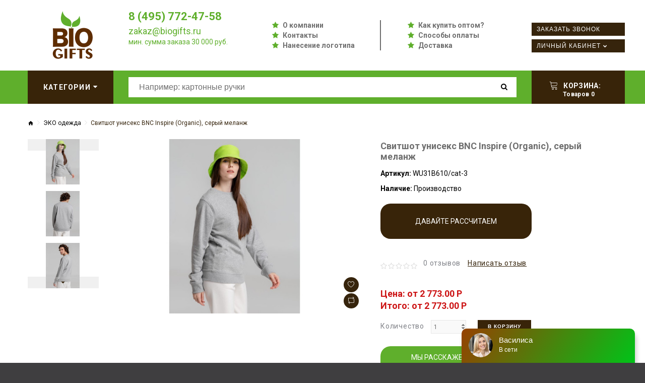

--- FILE ---
content_type: text/html; charset=utf-8
request_url: https://biogifts.ru/tovar_1350
body_size: 10047
content:
<!DOCTYPE html>
<!--[if IE]><![endif]-->
<!--[if IE 8 ]><html dir="ltr" lang="ru" class="ie8"><![endif]-->
<!--[if IE 9 ]><html dir="ltr" lang="ru" class="ie9"><![endif]-->
<!--[if (gt IE 9)|!(IE)]><!-->

<html dir="ltr" lang="ru" class="">
<!--<![endif]-->
<head>
	<meta charset="UTF-8" />
	<meta name="viewport" content="width=device-width, initial-scale=1, user-scalable=no">
	<meta http-equiv="X-UA-Compatible" content="IE=edge">
	<title>Свитшот унисекс BNC Inspire (Organic), серый меланж | интернет-магазин БиоГифтс</title>
	<base href="https://biogifts.ru/" />

			<meta name="description" content="Свитшот унисекс BNC Organic, серый меланж" />
	
	
	
			<link href="https://biogifts.ru/tovar_1350" rel="canonical" />
			<link href="https://biogifts.ru/image/catalog/logo.jpg" rel="icon" />
		
	
		
	
	

	<link href="catalog/view/javascript/bootstrap/css/bootstrap.min.css" rel="stylesheet" media="screen" />
	<link href="catalog/view/theme/zemez814/stylesheet/stylesheet.css?v=1" rel="stylesheet">
	
	<script src="https://ajax.googleapis.com/ajax/libs/jquery/2.1.1/jquery.min.js"></script>
	<script src="catalog/view/javascript/bootstrap/js/bootstrap.min.js" type="text/javascript"></script>

			<script defer src="catalog/view/javascript/jquery/datetimepicker/moment/moment.min.js" type="text/javascript" ></script>
			<script defer src="catalog/view/javascript/jquery/datetimepicker/moment/moment-with-locales.min.js" type="text/javascript" ></script>
			<script defer src="catalog/view/javascript/jquery/datetimepicker/bootstrap-datetimepicker.min.js" type="text/javascript" ></script>
			<script defer src="catalog/view/javascript/jquery/swiper/js/swiper.jquery.js" type="text/javascript" ></script>
			<script defer src="catalog/view/theme/zemez814/js/zemez_megamenu/superfish.min.js" type="text/javascript" ></script>
			<script defer src="catalog/view/theme/zemez814/js/zemez_megamenu/jquery.rd-navbar.min.js" type="text/javascript" ></script>
		
	
	    
    <script type="text/javascript" src="//api.venyoo.ru/wnew.js?wc=venyoo/default/science&widget_id=5938187428560896"></script>


<!-- Yandex.Metrika counter -->
<script type="text/javascript" >
(function(m,e,t,r,i,k,a){m[i]=m[i]||function(){(m[i].a=m[i].a||[]).push(arguments)};
m[i].l=1*new Date();k=e.createElement(t),a=e.getElementsByTagName(t)[0],k.async=1,k.src=r,a.parentNode.insertBefore(k,a)})
(window, document, "script", "https://mc.yandex.ru/metrika/tag.js", "ym");

ym(14841637, "init", {
clickmap:true,
trackLinks:true,
accurateTrackBounce:true,
webvisor:true,
ecommerce:"dataLayer"
});
</script>
<noscript><div><img src="https://mc.yandex.ru/watch/14841637" style="position:absolute; left:-9999px;" alt="" /></div></noscript>
<!-- /Yandex.Metrika counter -->

</head>
<body>
	<p id="gl_path" class="hidden">zemez814</p>
	<div id="page">
		
		<header>			
							
	<div  class="homebuilder clearfix header-top">
																							<div class="zemez-container " >
				<div class="zemez-inner container ">
				 
				<div class="row row-level-1 ">
					<div class="row-inner clearfix">
													<div class="col-lg-12 col-md-12 col-sm-12 col-xs-12 ">
								<div class="col-inner ">
																														<div id="html-module0" class="html-module Links top-links">
	 
		<div class="box-heading"><h3>Links</h3></div>
		
	<div class="content"><ul class="top-1 list-unstyled">
  <li><a href="/o-kompanii-biogifts">О компании</a></li>
  <li><a href="/kontakty">Контакты</a></li>
  <li><a href="/nanesenie-logotipa">Нанесение логотипа</a></li>

  
</ul>
<ul class="top-2 list-unstyled">
  <li><a href="/kak-kupit">Как купить оптом?</a></li>
  <li><a href="/sposobi-oplati">Способы оплаты</a></li>
  <li><a href="/dostavka">Доставка</a></li>
</ul>
</div>
</div>

																																								<span class="header-settings tel-r">
	<span><i class="linearicons-headphones"></i><a class="show-recall" href="javascript:void(0);">8 (495) 772-47-58</a></span>
</span>
																																								<div class="logo">
	 
	<a href="/">
		<img src="https://biogifts.ru/image/cache/catalog/logo-biogifts-small-173x100.png" title="BioGifts" alt="BioGifts" class="img-responsive">
	</a>
	
	 
</div>

<div class="social-call">
	<div class="soc-2">			
			<a href="https://wa.me/79257724758" target="_blank"><img src="/image/wa.png" alt=""></a>
			<a href="https://www.instagram.com/sufabrika/" target="_blank"><img src="/image/ig.png" alt=""></a>
			<a href="https://vk.com/suvenirnayafabrika" target="_blank"><img src="/image/vk.png" alt=""></a>
			<a href="https://www.facebook.com/suvenirnayafabrika" target="_blank"><img src="/image/fb.png" alt=""></a>
	</div>
</div>

<div class="recall-me">
	<a class="button-2" href="tel:84957724758">Позвонить</a>
</div>
																																								<div id="html-module1" class="html-module Зонтовик slogan">
	 
		<div class="box-heading"><h3>Зонтовик</h3></div>
		
	<div class="content"><p style="line-height:28px;color:#0896e6;"><span style="font-size: 22px;font-weight:700;"><a href="tel:84957724758">8 (495) 772-47-58</a></span><br><span style="font-size: 18px;"><a href="mailto:zakaz@biogifts.ru">zakaz@biogifts.ru</a></span><br><span style="font-size: 14px;top:-8px;position:relative;">мин. сумма заказа 30 000 руб.</span></p></div>
</div>

																																								<div class="module-social">
	<div class="social-block">	
		<span class="box-heading">Следите за нами<span>:</span></span>				
		 
			<ul class="social-list list-unstyled">
				 
				<li class="pull-left"><a class="fa fa-vk" href="https://vk.com/suvenirnayafabrika"  title="Vkontakte"></a></li>
				 
				<li class="pull-left"><a class="fa fa-facebook" href="https://www.facebook.com/suvenirnayafabrika"  title="Facebook"></a></li>
				 
				<li class="pull-left"><a class="fa fa-instagram" href="https://www.instagram.com/sufabrika/"  title="Instagram"></a></li>
				 
			</ul>
			<p>																																							
												
												
												</p>
		 		
	</div>
</div>
																																								<nav class="nav but-1 toggle-wrap">
	<a href='javascript:void(0)' class="show-order toggle"><span>Заказать звонок</span></a>	
</nav>

<nav class="nav but-3 toggle-wrap">
	<a href='/index.php?route=product/compare' class="toggle2"><span>Сравнение товаров</span></a>	
</nav>

<nav id="top-links" class="nav but-2 toggle-wrap">
	
	<a href='#' class="linearicons-user toggle"><span>Личный кабинет</span></a>
	<ul class="toggle_cont toggle_cont__right">
		 
		<li style="height:auto !important;"><a style="height:auto !important;" href="https://biogifts.ru/index.php?route=account/login">Авторизация</a></li>
		<li style="height:auto !important;"><a style="height:auto !important;" href="https://biogifts.ru/index.php?route=account/register">Регистрация</a></li>
		<li style="height:auto !important;"><a style="height:auto !important;" href="https://biogifts.ru/index.php?route=account/wishlist">Закладки</a></li>
		<li style="height:auto !important;"><a style="height:auto !important;" href="https://biogifts.ru/index.php?route=checkout/cart">Корзина</a></li>
		<li style="height:auto !important;"><a style="height:auto !important;" href="https://biogifts.ru/index.php?route=checkout/checkout">Оформление заказа</a></li>
		 
	</ul>	
</nav>
																																				</div>
							</div>
											</div>
				</div>
								</div>
			</div>
					</div>


										<div class="stuck-menu"> 					
					<div class="navigation">
						<div class="container">
							
	<div  class="homebuilder clearfix stuck-menu">
																							<div class="zemez-container " >
				<div class="zemez-inner ">
				 
				<div class="row row-level-1 ">
					<div class="row-inner clearfix">
													<div class="col-lg-2 col-md-2 col-sm-3 col-xs-12 ">
								<div class="col-inner ">
																														<div class="megamenu toggle-wrap">
	<button type="button" class="toggle" data-letters="Категории"><span data-text="Категории">Категории</span><i class="fa fa-sort-desc"></i></button>
	<ul class="sf-menu toggle_cont toggle_cont__left 1111">
					<li >
									<a title="ЭКО ручки" href="https://biogifts.ru/ruchki-eco"><span><img src="https://biogifts.ru/image/cache/catalog/biogifts/ruchky-eco-logo-100x100.png">ЭКО ручки  <br>785</span></a>
													

							</li>
					<li >
									<a title="ЭКО сувениры" href="https://biogifts.ru/vse-eco-podarki"><span><img src="https://biogifts.ru/image/cache/catalog/biogifts/recycle3-100x100.jpg">ЭКО сувениры  <br>4526</span></a>
													

							</li>
					<li >
									<a title="Карандаши" href="https://biogifts.ru/karandashi"><span><img src="https://biogifts.ru/image/cache/catalog/biogifts/karandashi-eco-logo-100x100.png">Карандаши  <br>104</span></a>
													

							</li>
					<li >
									<a title="ЭКО ежедневники и блокноты" href="https://biogifts.ru/ejednevniki-i-bloknoti-eco"><span><img src="https://biogifts.ru/image/cache/catalog/biogifts/ejednevniki-i-bloknoti-eco-logo.png-100x100.png">ЭКО ежедневники и блокноты  <br>307</span></a>
													

							</li>
					<li >
									<a title="Настольные наборы" href="https://biogifts.ru/nastolnie-eco-nabori"><span><img src="https://biogifts.ru/image/cache/catalog/biogifts/nastolnie-nabori-eco-logo-100x100.png">Настольные наборы  <br>1131</span></a>
													

							</li>
					<li >
									<a title="ЭКО товары для дома" href="https://biogifts.ru/eco-nabori-dlia-doma"><span><img src="https://biogifts.ru/image/cache/catalog/biogifts/suveniry-dlia-doma-eco-100x100.png">ЭКО товары для дома  <br>132</span></a>
													

							</li>
					<li >
									<a title="ЭКО Гаджеты" href="https://biogifts.ru/eco-gadjeti"><span><img src="https://biogifts.ru/image/cache/catalog/biogifts/gadjety-eco-logo-100x100.png">ЭКО Гаджеты  <br>166</span></a>
													

							</li>
					<li >
									<a title="ЭКО сумки и сумки из джута" href="https://biogifts.ru/eco-sumki-djut"><span><img src="https://biogifts.ru/image/cache/catalog/biogifts/sumki-pakety-eco-logo-100x100.png">ЭКО сумки и сумки из джута  <br>693</span></a>
													

							</li>
					<li >
									<a title="Готовые ЭКО наборы" href="https://biogifts.ru/eco-nabori"><span><img src="https://biogifts.ru/image/cache/catalog/biogifts/Econabori-100x100.jpg">Готовые ЭКО наборы  <br>166</span></a>
													

							</li>
					<li >
									<a title="ЭКО зонты" href="https://biogifts.ru/eco-zonti"><span><img src="https://biogifts.ru/image/cache/catalog/biogifts/zonty-eco-logo-100x100.png">ЭКО зонты  <br>11</span></a>
													

							</li>
					<li >
									<a title="Бутылки" href="https://biogifts.ru/butilki-eco"><span><img src="https://biogifts.ru/image/cache/catalog/biogifts/butilki-eco-logo-100x100.png">Бутылки  <br>114</span></a>
													

							</li>
					<li >
									<a title="ЭКО посуда" href="https://biogifts.ru/eco-posuda"><span><img src="https://biogifts.ru/image/cache/catalog/biogifts/posuda-eco-100x100.png">ЭКО посуда  <br>447</span></a>
													

							</li>
					<li >
									<a title="Многоразовые стаканы" href="https://biogifts.ru/mnogorazovie-stakani-eco"><span><img src="https://biogifts.ru/image/cache/catalog/biogifts/stakani-eco-logo-100x100.png">Многоразовые стаканы  <br>189</span></a>
													

							</li>
					<li >
									<a title="ЭКО одежда" href="https://biogifts.ru/eco-odejda"><span><img src="https://biogifts.ru/image/cache/catalog/biogifts/odejda-eco-logo-100x100.png">ЭКО одежда  <br>450</span></a>
													

							</li>
					<li >
									<a title="ЭКО упаковка" href="https://biogifts.ru/eco-upakovka"><span><img src="https://biogifts.ru/image/cache/catalog/biogifts/upakovka-eco-logo-100x100.png">ЭКО упаковка  <br>102</span></a>
													

							</li>
			</ul>
</div>
<script>
	/*;(function ($) {
		$(window).load(function () {
			var o = $('.sf-menu');
			o.superfish();
			o.find('li a').each(function () {
				if ($(location).attr('href').indexOf($(this).attr('href')) >= 0){
					$(this).addClass('active');
					return;
				}
			})
			if (o.parents('aside').length){
				var width = $('.container').outerWidth() - $('aside').outerWidth();
				o.find('.sf-mega').each(function () {
					$(this).width(width);
				})
			}
		});
	})(jQuery);*/
	
	;(function ($) {
		$(document).ready(function(){
			$('.sf-menu.toggle_cont').css('width', $('.container').eq(0).width() + 'px');
		});
		
		$(window).resize(function(){
			$('.sf-menu.toggle_cont').css('width', $('.container').eq(0).width() + 'px');
		});
		
	})(jQuery);
	
</script>

																																				</div>
							</div>
													<div class="col-lg-8 col-md-8 col-sm-6 col-xs-12 ">
								<div class="col-inner ">
																														<div id="search" class="search pull-right">
	<input type="text" name="search" value="" placeholder="Например: картонные ручки"/>
	<button type="button" class="button-search"><span class="fa fa-search"></span></button>
</div>
																																				</div>
							</div>
													<div class="col-lg-2 col-md-2 col-sm-3 col-xs-12 ">
								<div class="col-inner ">
																														<div class="box-cart">
	<div id="cart" class="cart toggle-wrap">
		<button type="button" data-loading-text="Загрузка..." class="toggle">
			<i class="linearicons-cart"></i> 
			<strong>Корзина: </strong><br>
			<span id="cart-total" class="cart-total" style="padding-left:10px;">Товаров 0</span>
			 
			<span id="cart-total2" class="cart-total2" style="padding-left:10px;">Товаров 0</span>
			 
		</button>
		<ul class="toggle_cont__right toggle_cont">
			<li>
				<h3>Корзина: </h3>
			</li>
			 
			<li>
				<p class="text-left">Ваша корзина пуста!</p>
			</li>
			 
		</ul>
	</div>
</div>
																																				</div>
							</div>
											</div>
				</div>
								</div>
			</div>
					</div>


						</div>
					</div>
				</div>
						
		</header>
		 
<div class="product-product container">
	<ul class="breadcrumb">
		 
		<li><a href="https://biogifts.ru/"><i class="fa fa-home"></i></a></li>
		 
		<li><a href="https://biogifts.ru/eco-odejda">ЭКО одежда</a></li>
		 
		<li><a href="https://biogifts.ru/tovar_1350">Свитшот унисекс BNC Inspire (Organic), серый меланж</a></li>
		 
	</ul>
	
	<div class="row">
		 
		 
		 
		 
		<div id="content" class="col-sm-12">
			 
			<div class="row">
				 
				 
				 
				<div class="col-sm-6 col-lg-7 product_page-left">
					<div class="product-gallery">
						 
						<div class="row">
							<div class="col-lg-9 pull-right hidden-xs hidden-sm hidden-md text-center">
								<img width="800" height="800" id="productZoom" src="https://biogifts.ru/image/cache/data/new_sufab/1525593-600x400.jpg" data-zoom-image="https://biogifts.ru/image/cache/data/new_sufab/1525593-800x800.jpg"/>
								<div class="cart-button">
									<button type="button" class="btn-icon" data-toggle="tooltip" title="В закладки" onclick="wishlist.add('1350');"><i class="linearicons-heart"></i></button>
									<button type="button" class="btn-icon" data-toggle="tooltip" title="В сравнение" onclick="compare.add('1350');"><i class="linearicons-repeat"></i></button>
								</div>
							</div>
							<div class="col-lg-3 hidden-xs hidden-sm hidden-md image-thumb">
								<ul id="productGallery" class="image-additional" data-slide-width="140">
									 
									<li>
										<a href="#" data-image="https://biogifts.ru/image/cache/data/new_sufab/1525593-600x400.jpg" data-zoom-image="https://biogifts.ru/image/cache/data/new_sufab/1525593-800x800.jpg">
											<img width="140" height="90" src="https://biogifts.ru/image/cache/data/new_sufab/1525593-140x90.jpg" alt="Свитшот унисекс BNC Inspire (Organic), серый меланж" />
										</a>
									</li>
									 
									<li>
										<a href="#" data-image="https://biogifts.ru/image/cache/data/new_sufab/1525590-600x400.jpg" data-zoom-image="https://biogifts.ru/image/cache/data/new_sufab/1525590-800x800.jpg">
											<img width="140" height="90" src="https://biogifts.ru/image/cache/data/new_sufab/1525590-140x90.jpg" alt="Свитшот унисекс BNC Inspire (Organic), серый меланж" />
										</a>
									</li>
									 
									<li>
										<a href="#" data-image="https://biogifts.ru/image/cache/data/new_sufab/1525589-600x400.jpg" data-zoom-image="https://biogifts.ru/image/cache/data/new_sufab/1525589-800x800.jpg">
											<img width="140" height="90" src="https://biogifts.ru/image/cache/data/new_sufab/1525589-140x90.jpg" alt="Свитшот унисекс BNC Inspire (Organic), серый меланж" />
										</a>
									</li>
									 
									<li>
										<a href="#" data-image="https://biogifts.ru/image/cache/data/new_sufab/1525588-600x400.jpg" data-zoom-image="https://biogifts.ru/image/cache/data/new_sufab/1525588-800x800.jpg">
											<img width="140" height="90" src="https://biogifts.ru/image/cache/data/new_sufab/1525588-140x90.jpg" alt="Свитшот унисекс BNC Inspire (Organic), серый меланж" />
										</a>
									</li>
									 
									<li>
										<a href="#" data-image="https://biogifts.ru/image/cache/data/new_sufab/1488763-600x400.jpg" data-zoom-image="https://biogifts.ru/image/cache/data/new_sufab/1488763-800x800.jpg">
											<img width="140" height="90" src="https://biogifts.ru/image/cache/data/new_sufab/1488763-140x90.jpg" alt="Свитшот унисекс BNC Inspire (Organic), серый меланж" />
										</a>
									</li>
									 
									<li>
										<a href="#" data-image="https://biogifts.ru/image/cache/data/new_sufab/1525594-600x400.jpg" data-zoom-image="https://biogifts.ru/image/cache/data/new_sufab/1525594-800x800.jpg">
											<img width="140" height="90" src="https://biogifts.ru/image/cache/data/new_sufab/1525594-140x90.jpg" alt="Свитшот унисекс BNC Inspire (Organic), серый меланж" />
										</a>
									</li>
									 
									<li>
										<a href="#" data-image="https://biogifts.ru/image/cache/data/new_sufab/1525585-600x400.jpg" data-zoom-image="https://biogifts.ru/image/cache/data/new_sufab/1525585-800x800.jpg">
											<img width="140" height="90" src="https://biogifts.ru/image/cache/data/new_sufab/1525585-140x90.jpg" alt="Свитшот унисекс BNC Inspire (Organic), серый меланж" />
										</a>
									</li>
									 
									<li>
										<a href="#" data-image="https://biogifts.ru/image/cache/data/new_sufab/1525587-600x400.jpg" data-zoom-image="https://biogifts.ru/image/cache/data/new_sufab/1525587-800x800.jpg">
											<img width="140" height="90" src="https://biogifts.ru/image/cache/data/new_sufab/1525587-140x90.jpg" alt="Свитшот унисекс BNC Inspire (Organic), серый меланж" />
										</a>
									</li>
									 
									<li>
										<a href="#" data-image="https://biogifts.ru/image/cache/data/new_sufab/1557253-600x400.jpg" data-zoom-image="https://biogifts.ru/image/cache/data/new_sufab/1557253-800x800.jpg">
											<img width="140" height="90" src="https://biogifts.ru/image/cache/data/new_sufab/1557253-140x90.jpg" alt="Свитшот унисекс BNC Inspire (Organic), серый меланж" />
										</a>
									</li>
									 
									<li>
										<a href="#" data-image="https://biogifts.ru/image/cache/data/new_sufab/1525595-600x400.jpg" data-zoom-image="https://biogifts.ru/image/cache/data/new_sufab/1525595-800x800.jpg">
											<img width="140" height="90" src="https://biogifts.ru/image/cache/data/new_sufab/1525595-140x90.jpg" alt="Свитшот унисекс BNC Inspire (Organic), серый меланж" />
										</a>
									</li>
									 
									<li>
										<a href="#" data-image="https://biogifts.ru/image/cache/data/new_sufab/1094952-600x400.jpg" data-zoom-image="https://biogifts.ru/image/cache/data/new_sufab/1094952-800x800.jpg">
											<img width="140" height="90" src="https://biogifts.ru/image/cache/data/new_sufab/1094952-140x90.jpg" alt="Свитшот унисекс BNC Inspire (Organic), серый меланж" />
										</a>
									</li>
									 
									<li>
										<a href="#" data-image="https://biogifts.ru/image/cache/data/new_sufab/1525592-600x400.jpg" data-zoom-image="https://biogifts.ru/image/cache/data/new_sufab/1525592-800x800.jpg">
											<img width="140" height="90" src="https://biogifts.ru/image/cache/data/new_sufab/1525592-140x90.jpg" alt="Свитшот унисекс BNC Inspire (Organic), серый меланж" />
										</a>
									</li>
									 
									<li>
										<a href="#" data-image="https://biogifts.ru/image/cache/data/new_sufab/1525596-600x400.jpg" data-zoom-image="https://biogifts.ru/image/cache/data/new_sufab/1525596-800x800.jpg">
											<img width="140" height="90" src="https://biogifts.ru/image/cache/data/new_sufab/1525596-140x90.jpg" alt="Свитшот унисекс BNC Inspire (Organic), серый меланж" />
										</a>
									</li>
									 
									<li>
										<a href="#" data-image="https://biogifts.ru/image/cache/data/new_sufab/1525591-600x400.jpg" data-zoom-image="https://biogifts.ru/image/cache/data/new_sufab/1525591-800x800.jpg">
											<img width="140" height="90" src="https://biogifts.ru/image/cache/data/new_sufab/1525591-140x90.jpg" alt="Свитшот унисекс BNC Inspire (Organic), серый меланж" />
										</a>
									</li>
									 
									<li>
										<a href="#" data-image="https://biogifts.ru/image/cache/data/new_sufab/1525586-600x400.jpg" data-zoom-image="https://biogifts.ru/image/cache/data/new_sufab/1525586-800x800.jpg">
											<img width="140" height="90" src="https://biogifts.ru/image/cache/data/new_sufab/1525586-140x90.jpg" alt="Свитшот унисекс BNC Inspire (Organic), серый меланж" />
										</a>
									</li>
									 
									<li>
										<a href="#" data-image="https://biogifts.ru/image/cache/data/new_sufab/1525593-600x400.jpg" data-zoom-image="https://biogifts.ru/image/cache/data/new_sufab/1525593-800x800.jpg">
											<img width="140" height="90" src="https://biogifts.ru/image/cache/data/new_sufab/1525593-140x90.jpg" alt="Свитшот унисекс BNC Inspire (Organic), серый меланж" />
										</a>
									</li>
									 
								</ul>
							</div>
							<div class="col-xs-12 hidden-lg image-thumb">
								<ul id="productFullGallery" class="image-additional" data-slide-width="140">
									 
									<li>
										<a href="https://biogifts.ru/image/cache/data/new_sufab/1525593-600x400.jpg">
											<img width="600" height="400" src="https://biogifts.ru/image/cache/data/new_sufab/1525593-600x400.jpg" alt="Свитшот унисекс BNC Inspire (Organic), серый меланж" />
										</a>
									</li>
									 
									<li>
										<a href="https://biogifts.ru/image/cache/data/new_sufab/1525590-600x400.jpg">
											<img width="600" height="400" src="https://biogifts.ru/image/cache/data/new_sufab/1525590-600x400.jpg" alt="Свитшот унисекс BNC Inspire (Organic), серый меланж" />
										</a>
									</li>
									 
									<li>
										<a href="https://biogifts.ru/image/cache/data/new_sufab/1525589-600x400.jpg">
											<img width="600" height="400" src="https://biogifts.ru/image/cache/data/new_sufab/1525589-600x400.jpg" alt="Свитшот унисекс BNC Inspire (Organic), серый меланж" />
										</a>
									</li>
									 
									<li>
										<a href="https://biogifts.ru/image/cache/data/new_sufab/1525588-600x400.jpg">
											<img width="600" height="400" src="https://biogifts.ru/image/cache/data/new_sufab/1525588-600x400.jpg" alt="Свитшот унисекс BNC Inspire (Organic), серый меланж" />
										</a>
									</li>
									 
									<li>
										<a href="https://biogifts.ru/image/cache/data/new_sufab/1488763-600x400.jpg">
											<img width="600" height="400" src="https://biogifts.ru/image/cache/data/new_sufab/1488763-600x400.jpg" alt="Свитшот унисекс BNC Inspire (Organic), серый меланж" />
										</a>
									</li>
									 
									<li>
										<a href="https://biogifts.ru/image/cache/data/new_sufab/1525594-600x400.jpg">
											<img width="600" height="400" src="https://biogifts.ru/image/cache/data/new_sufab/1525594-600x400.jpg" alt="Свитшот унисекс BNC Inspire (Organic), серый меланж" />
										</a>
									</li>
									 
									<li>
										<a href="https://biogifts.ru/image/cache/data/new_sufab/1525585-600x400.jpg">
											<img width="600" height="400" src="https://biogifts.ru/image/cache/data/new_sufab/1525585-600x400.jpg" alt="Свитшот унисекс BNC Inspire (Organic), серый меланж" />
										</a>
									</li>
									 
									<li>
										<a href="https://biogifts.ru/image/cache/data/new_sufab/1525587-600x400.jpg">
											<img width="600" height="400" src="https://biogifts.ru/image/cache/data/new_sufab/1525587-600x400.jpg" alt="Свитшот унисекс BNC Inspire (Organic), серый меланж" />
										</a>
									</li>
									 
									<li>
										<a href="https://biogifts.ru/image/cache/data/new_sufab/1557253-600x400.jpg">
											<img width="600" height="400" src="https://biogifts.ru/image/cache/data/new_sufab/1557253-600x400.jpg" alt="Свитшот унисекс BNC Inspire (Organic), серый меланж" />
										</a>
									</li>
									 
									<li>
										<a href="https://biogifts.ru/image/cache/data/new_sufab/1525595-600x400.jpg">
											<img width="600" height="400" src="https://biogifts.ru/image/cache/data/new_sufab/1525595-600x400.jpg" alt="Свитшот унисекс BNC Inspire (Organic), серый меланж" />
										</a>
									</li>
									 
									<li>
										<a href="https://biogifts.ru/image/cache/data/new_sufab/1094952-600x400.jpg">
											<img width="600" height="400" src="https://biogifts.ru/image/cache/data/new_sufab/1094952-600x400.jpg" alt="Свитшот унисекс BNC Inspire (Organic), серый меланж" />
										</a>
									</li>
									 
									<li>
										<a href="https://biogifts.ru/image/cache/data/new_sufab/1525592-600x400.jpg">
											<img width="600" height="400" src="https://biogifts.ru/image/cache/data/new_sufab/1525592-600x400.jpg" alt="Свитшот унисекс BNC Inspire (Organic), серый меланж" />
										</a>
									</li>
									 
									<li>
										<a href="https://biogifts.ru/image/cache/data/new_sufab/1525596-600x400.jpg">
											<img width="600" height="400" src="https://biogifts.ru/image/cache/data/new_sufab/1525596-600x400.jpg" alt="Свитшот унисекс BNC Inspire (Organic), серый меланж" />
										</a>
									</li>
									 
									<li>
										<a href="https://biogifts.ru/image/cache/data/new_sufab/1525591-600x400.jpg">
											<img width="600" height="400" src="https://biogifts.ru/image/cache/data/new_sufab/1525591-600x400.jpg" alt="Свитшот унисекс BNC Inspire (Organic), серый меланж" />
										</a>
									</li>
									 
									<li>
										<a href="https://biogifts.ru/image/cache/data/new_sufab/1525586-600x400.jpg">
											<img width="600" height="400" src="https://biogifts.ru/image/cache/data/new_sufab/1525586-600x400.jpg" alt="Свитшот унисекс BNC Inspire (Organic), серый меланж" />
										</a>
									</li>
									 
									<li>
										<a href="https://biogifts.ru/image/cache/data/new_sufab/1525593-600x400.jpg">
											<img width="600" height="400" src="https://biogifts.ru/image/cache/data/new_sufab/1525593-600x400.jpg" alt="Свитшот унисекс BNC Inspire (Organic), серый меланж" />
										</a>
									</li>
									 
								</ul>
							</div>
						</div>
						 
					</div>
				</div>
				 
				 
				 
				<div class="col-sm-6 col-lg-5 product_page-right">
					<div class="general_info product-info">
						<h1 class="product-title">Свитшот унисекс BNC Inspire (Organic), серый меланж</h1>
						<!-- Prodyuct rating status -->
						<ul class="list-unstyled product-section">						
							
							<li>
								<strong>Артикул:</strong>
								<span>WU31B610/cat-3</span>
							</li>
							 
							<li>
								<strong>Наличие:</strong>
								<span>Производство</span>
							</li>
							<div class="grenb2">
								<a href="javascript:void(0);" class="show-calc">Давайте рассчитаем производство!</span></a>
							</div>							
						</ul>
						<div class="rating-section product-rating-status">
							 
							<div class="rating">
																										<span class="fa fa-stack"><i class="fa fa-star-o fa-stack-1x"></i></span>
																																			<span class="fa fa-stack"><i class="fa fa-star-o fa-stack-1x"></i></span>
																																			<span class="fa fa-stack"><i class="fa fa-star-o fa-stack-1x"></i></span>
																																			<span class="fa fa-stack"><i class="fa fa-star-o fa-stack-1x"></i></span>
																																			<span class="fa fa-stack"><i class="fa fa-star-o fa-stack-1x"></i></span>
																									<span class="review-link review-link-show">
									<a href="#">0 отзывов</a>
								</span>
								<span class="review-link review-link-write">
									<a href="#">Написать отзыв</a>
								</span>
							</div>
							 
						</div>												
					</div>
					<div id="product">
						 
						<!-- product reccurings -->
												
						 
						<div id="price-block" data-price="2 773.00 P " class="price-section" style="margin-top:30px;">							
							 
							<span class="price-new">Цена: от 2 773.00 P</span>
							 
							<span class="price-new"></span>
														<br><span class="price-new" id="itogo">Итого: от 2 773.00 P</span>
							<div class="reward-block">
								 
								 
							</div>
							
						</div>						
												
						<!-- Add to cart form -->
						<div class="form-group form-horizontal">
							<div class="form-group">
								<div class="col-sm-12">
									<div class="quantity">
										<label class="control-label" for="input-quantity">Количество</label>
										<a class="counter counter-minus fa fa-caret-down" href='#'></a>
										<input type="text" name="quantity" value="1" size="2" id="input-quantity" class="form-control"/>
										<input type="hidden" name="product_id" value="1350"/>
										<a class="counter counter-plus fa fa-caret-up" href='#'></a>
									</div>
									
									<button style="margin-left:20px;height:27px;padding:0 20px;vertical-align:top;" type="button" id="button-cart" data-loading-text="Загрузка..." class="btn-primary">В корзину</button>
								</div>
							</div>
						</div>						
						
						<div class="grenb">
								<a href="javascript:void(0);" class="show-recall">МЫ РАССКАЖЕМ БОЛЬШЕ! <br><span style="font-size:18px;">+7 (929) 628-75-90</span></a>
						</div>
						
												
						<div class="hidden-lg cart-button">
							<button class="product-btn" type="button" onclick="wishlist.add('1350');"><i class="linearicons-heart"></i><span>В закладки</span></button>
							<button class="product-btn" type="button" onclick="compare.add('1350');"><i class="linearicons-repeat"></i><span>В сравнение</span></button>
						</div>
						
						<!--
												-->
						
						 
					</div>
				</div>
			</div>
			<div class="product_tabs">
				<ul class="nav nav-tabs">
					<li class="active">
						<a href="#tab-description" data-toggle="tab">
							Описание 
						</a>
					</li>
					 
					 
					<li>
						<a href="#tab-review" data-toggle="tab">
							Отзывы
						</a>
					</li>
					 
					 
				</ul>
				<div class="tab-content">
					<div class="tab-pane active" id="tab-description">
						Свитшоты линейки Organic изготовлены из органического хлопка и переработанного полиэстера (для изготовления каждого свитшота переработано 5 пластиковых бутылок объемом 1,5 л).<br>Базовый свитшот унисекс с прямой посадкой. <br><ul class="list"><li>Манжеты, ворот и низ изделия отделаны резинкой</li><li>Внутренняя сторона без начеса</li></ul><br>В поставке могут встречаться изделия с разным вариантом ярлыков.<br><div id="tablemer"><img width="90" src="//files.giftsoffer.ru/images/tablemer/sweatshirt_no_sleeve.svg"/><table border="1" cellpadding="5" cellspacing="0"><tr align="center"><td>Таблица размеров, см</td><td>XS<br></td><td>S<br></td><td>M<br></td><td>L<br></td><td>XL<br></td><td>XXL<br></td><td>3XL<br></td></tr><tr align="center"><td>A</td><td>49</td><td>52</td><td>55,5</td><td>59</td><td>62,5</td><td>66</td><td>70</td></tr><tr align="center"><td>B</td><td>68</td><td>70</td><td>72</td><td>74</td><td>76</td><td>78</td><td>79</td></tr></table><p>Допускаются отклонения в 5% от указанных параметров по размеру и цвету.</p></div> 
					</div>
					 
					 
					<div class="tab-pane product-reviews" id="tab-review">
						<form class="form-horizontal" id="form-review">
							
							
							<div id="review"></div>
							<div class="review-form-title">
								<span class="btn-primary" id="reviews_form_title">Написать отзыв</span>
							</div>
							<div class="product-review-form" id="reviews_form">
								 
								<div class="form-group required">
									<div class="col-sm-12">
										<label class="control-label" for="input-name">Ваше имя:</label>
										<input type="text" name="name" value="" id="input-name" class="form-control" />
									</div>
								</div>
								<div class="form-group required">
									<div class="col-sm-12">
										<label class="control-label" for="input-review">Ваш отзыв:</label>
										<textarea name="text" rows="5" id="input-review" class="form-control"></textarea>
										<div class="help-block"><span style="color: #FF0000;">Примечание:</span> HTML разметка не поддерживается! Используйте обычный текст.</div>
									</div>
								</div>
								<div class="form-group required">
									<div class="col-sm-12">
										<label class="control-label">Оценка:</label>
										&nbsp;&nbsp;&nbsp; Плохо&nbsp;
										<input type="radio" name="rating" value="1" />
										&nbsp;
										<input type="radio" name="rating" value="2" />
										&nbsp;
										<input type="radio" name="rating" value="3" />
										&nbsp;
										<input type="radio" name="rating" value="4" />
										&nbsp;
										<input type="radio" name="rating" value="5" />
										&nbsp;Хорошо 
									</div>
								</div>
								 
								<div class="buttons clearfix">
									<div class="pull-right">
										<button type="button" id="button-review" data-loading-text="Загрузка..." class="btn btn-primary">
											Продолжить 
										</button>
									</div>
								</div>
								 
							</div>
						</form>
					</div>
					 
									</div>
			</div>
		
			
			<div style="margin-top:30px;"><div style="margin-bottom:10px;">Поделиться одним кликом:</div>
				<script src="//yastatic.net/es5-shims/0.0.2/es5-shims.min.js"></script>
<script src="//yastatic.net/share2/share.js"></script>
<div class="ya-share2" data-services="vkontakte,facebook,odnoklassniki,moimir,twitter,viber,whatsapp,skype,telegram"></div>
			</div>
		
		
			<!-- related Products -->
			<div class="related-block">
				 
			</div>
			 
		</div>
		 
	</div>
</div>
<script>
	(function ($) {
		$(document).ready(function () {
			$('.review-link a').click(function (e) {
				e.preventDefault();
				$('.product_tabs a[href="#tab-review"').tab('show');

			});
			$('.review-link-show').click(function () {
				$('html, body').animate({
					'scrollTop': $('.product_tabs').offset().top - ($('#stuck').outerHeight() + 50)
				}, 1000);
			});
			$('.review-link-write').click(function () {
				$('html, body').animate({
					'scrollTop': $('#reviews_form_title').offset().top - ($('#stuck').outerHeight() + 50)
				}, 1000);
				$('#reviews_form_title').addClass('close-tab').parents('#tab-review').find('#reviews_form').slideDown();
			});
			$('.product_tabs li:first-child a').tab('show');

			$('#reviews_form_title').addClass('close-tab');
			$('#reviews_form_title').on("click", function () {
				if ($(this).hasClass('close-tab')) {
					$(this).removeClass('close').parents('#tab-review').find('#reviews_form').slideToggle();
				}
				else {
					$(this).addClass('close-tab').parents('#tab-review').find('#reviews_form').slideToggle();
				}
			});
		});
	})(jQuery);
</script>
<script type="text/javascript">
	document.getElementById('input-quantity').onkeypress = function (e) {
		e = e || event;
		if (e.ctrlKey || e.altKey || e.metaKey) return;
		var chr = getChar(e);
		if (chr == null) return;
		if (chr < '0' || chr > '9') {
			return false;
		}
	}
	function getChar(event) {
		if (event.which == null) {
			if (event.keyCode < 32) return null;
			return String.fromCharCode(event.keyCode)
		}
		if (event.which != 0 && event.charCode != 0) {
			if (event.which < 32) return null;
			return String.fromCharCode(event.which)
		}
		return null;
	}
</script>
<script type="text/javascript">
	$('select[name=\'recurring_id\'], input[name="quantity"]').change(function(){
		$.ajax({
			url: 'index.php?route=product/product/getRecurringDescription',
			type: 'post',
			data: $('input[name=\'product_id\'], input[name=\'quantity\'], select[name=\'recurring_id\']'),
			dataType: 'json',
			beforeSend: function() {
				$('#recurring-description').html('');
			},
			success: function(json) {
				$('.alert-dismissible, .text-danger').remove();

				if (json['success']) {
					$('#recurring-description').html(json['success']);
				}
			}
		});
	});
</script>
<script type="text/javascript">
	$('#button-cart').on('click', function() {
		$.ajax({
			url: 'index.php?route=checkout/cart/add',
			type: 'post',
			data: $('#product input[type=\'text\'], #product input[type=\'hidden\'], #product input[type=\'radio\']:checked, #product input[type=\'checkbox\']:checked, #product select, #product textarea'),
			dataType: 'json',
			beforeSend: function() {
				$('#button-cart').button('loading');
			},
			complete: function() {
				$('#button-cart').button('reset');
			},
			success: function(json) {
				$('.alert-dismissible, .text-danger').remove();
				$('.form-group').removeClass('has-error');

				if (json['error']) {
					if (json['error']['option']) {
						for (i in json['error']['option']) {
							var element = $('#input-option' + i.replace('_', '-'));

							if (element.parent().hasClass('input-group')) {
								element.parent().after('<div class="text-danger">' + json['error']['option'][i] + '</div>');
							} else {
								element.after('<div class="text-danger">' + json['error']['option'][i] + '</div>');
							}
						}
					}

					if (json['error']['recurring']) {
						$('select[name=\'recurring_id\']').after('<div class="text-danger">' + json['error']['recurring'] + '</div>');
					}

					$('.text-danger').parent().addClass('has-error');
				}

				if (json['success']) {
					$('.breadcrumb').after('<div class="alert alert-success alert-dismissible">' + json['success'] + '<button type="button" class="close" data-dismiss="alert">&times;</button></div>');

					$('#cart > button > .cart-total2').html(json['total']);

					$('#cart > ul').load('index.php?route=common/cart/info ul li');
				}
			},
			error: function(xhr, ajaxOptions, thrownError) {
				alert(thrownError + "\r\n" + xhr.statusText + "\r\n" + xhr.responseText);
			}
		});
	});
</script>
<script type="text/javascript">
	$(document).ready(function(){
		$('.date').datetimepicker({
			language: 'ru',
			pickTime: false
		});
	
		$('.datetime').datetimepicker({
			language: 'ru',
			pickDate: true,
			pickTime: true
		});
	
		$('.time').datetimepicker({
			language: 'ru',
			pickDate: false
		});
	});
</script>
<script type="text/javascript">
	$('#review').delegate('.pagination a', 'click', function(e) {
		e.preventDefault();

		$('#review').fadeOut('slow');

		$('#review').load(this.href);

		$('#review').fadeIn('slow');
	});

	$('#review').load('index.php?route=product/product/review&product_id=1350');

	$('#button-review').on('click', function() {
		$.ajax({
			url: 'index.php?route=product/product/write&product_id=1350',
			type: 'post',
			dataType: 'json',
			data: $("#form-review").serialize(),
			beforeSend: function() {
				$('#button-review').button('loading');
			},
			complete: function() {
				$('#button-review').button('reset');
			},
			success: function(json) {
				$('.alert-dismissible').remove();

				if (json['error']) {
					$('#review').after('<div class="alert alert-danger alert-dismissible"><i class="fa fa-exclamation-circle"></i> ' + json['error'] + '</div>');
				}

				if (json['success']) {
					$('#review').after('<div class="alert alert-success alert-dismissible"><i class="fa fa-check-circle"></i> ' + json['success'] + '</div>');

					$('input[name=\'name\']').val('');
					$('textarea[name=\'text\']').val('');
					$('input[name=\'rating\']:checked').prop('checked', false);
				}
			}
		});
	});
</script>
<footer>
	<div class="container">		
					<div class="footer_modules">
	<div  class="homebuilder clearfix ">
																							<div class="zemez-container " >
				<div class="zemez-inner ">
				 
				<div class="row row-level-1 ">
					<div class="row-inner clearfix">
													<div class="col-lg-4 col-md-4 col-sm-4 col-xs-12 ">
								<div class="col-inner ">
																														
																																								<div class="info-block">
	<h3 class="box-heading">Адрес</h3>
	<div class="box-content footer_box" itemscope="" itemtype="http://schema.org/Organization">
	<meta itemprop="name" content="Biogifts">
		<address>
			<p><a class="footer-link" href="//www.google.com/maps/?q=55.7968,37.6553" target="_blank">
			<span itemprop="address" itemscope="" itemtype="http://schema.org/PostalAddress">
			Россия, <span itemprop="addressLocality">Москва</span>, <span itemprop="streetAddress">Старопетровский проезд, 7Ас3</span></span>
			</a><br>
				<a class="footer-link" href="callto:8495772-47-58"><span itemprop="telephone">8 (495) 772-47-58</span></a><br>
				<a href="mailto:zakaz@biogifts.ru "><span itemprop="email">zakaz@biogifts.ru</span></a></p>
		</address>
		<p>Пн-Пт  10:00-18:00</p>

	</div>
</div>
																																				</div>
							</div>
													<div class="col-lg-4 col-md-4 col-sm-4 col-xs-12 ">
								<div class="col-inner ">
																														
																																				</div>
							</div>
													<div class="col-lg-4 col-md-4 col-sm-4 col-xs-12 ">
								<div class="col-inner block-links">
																														<div class="info-block">
	<h3 class="box-heading">Информация</h3>
	<ul class="box-content list-unstyled">
		 
			 
				<li><a href="https://biogifts.ru/o-kompanii-biogifts">O нас</a></li>
			 
				<li><a href="https://biogifts.ru/dostavka">Доставка</a></li>
			 
				<li><a href="https://biogifts.ru/tekhtrebovaniya">Тех требования к макетам</a></li>
			 
				<li><a href="https://biogifts.ru/privacy">Политика конфиденциальности</a></li>
							<li><a href="/kontakty">Контакты</a></li>
		<li><a href="https://biogifts.ru/index.php?route=account/return/add">Возврат</a></li>
					</ul>		
</div>

																																								<div class="info-block">
		<ul class="box-content list-unstyled">
				<li><a href="https://biogifts.ru/index.php?route=affiliate/login">Партнеры</a></li>
		<li><a href="https://biogifts.ru/index.php?route=information/sitemap">Карта сайта</a></li>
	</ul>
</div>
																																								<div class="module-social">
	<div class="social-block">	
		<span class="box-heading">Следите за нами<span>:</span></span>				
		 
			<ul class="social-list list-unstyled">
				 
				<li class="pull-left"><a class="fa fa-vk" href="https://vk.com/suvenirnayafabrika"  title="Vkontakte"></a></li>
				 
				<li class="pull-left"><a class="fa fa-facebook" href="https://www.facebook.com/suvenirnayafabrika"  title="Facebook"></a></li>
				 
				<li class="pull-left"><a class="fa fa-instagram" href="https://www.instagram.com/sufabrika/"  title="Instagram"></a></li>
				 
			</ul>
			<p>																																							
												
												
												</p>
		 		
	</div>
</div>
																																				</div>
							</div>
											</div>
				</div>
								</div>
			</div>
					</div>

</div>
											
	</div>
	<!-- [[%FOOTER_LINK]] -->
	
	<div class="green">
		<div class="container">
		  <ul class="payment-systems">
			<li><img src="/image/payment/alfabank.png"></li>
			<li><img src="/image/payment/elecsnet.png"></li>
			<li><img src="/image/payment/Intellectmoney.png"></li>
			<li><img src="/image/payment/maestro.png"></li>
			<li><img src="/image/payment/mail-money.png"></li>
			<li><img src="/image/payment/mastercard.png"></li>
			<li><img src="/image/payment/paypal.png"></li>
			<li><img src="/image/payment/qiwi.png"></li>
			<li><img src="/image/payment/rbk-money.png"></li>
			<li><img src="/image/payment/robokassa2.png"></li>
			<li><img src="/image/payment/robokassa.png"></li>
			<li><img src="/image/payment/sberbank.png"></li>
			<li><img src="/image/payment/unistream.png"></li>
			<li><img src="/image/payment/visa.png"></li>
		  </ul>
		</div>
	</div>
	
</footer>
<div class="ajax-overlay"></div>
<div class="ajax-quickview-overlay">
	<span class="ajax-quickview-overlay__preloader"></span>
</div>

<link href="//fonts.googleapis.com/css?family=Roboto:400,400i,700&amp;subset=cyrillic" rel="stylesheet">
<link href="//fonts.googleapis.com/css?family=Playfair+Display:400,900&amp;subset=cyrillic" rel="stylesheet">

<link href="catalog/view/javascript/font-awesome/css/font-awesome.min.css" rel="stylesheet" type="text/css" />
<link href="catalog/view/theme/zemez814/stylesheet/material-design.css" rel="stylesheet">

<link href="catalog/view/theme/zemez814/stylesheet/photoswipe.css" rel="stylesheet">
<link href="catalog/view/theme/zemez814/stylesheet/linearicons.css" rel="stylesheet">
<link href="catalog/view/theme/zemez814/js/fancybox/jquery.fancybox.css" rel="stylesheet">


	<link href="catalog/view/javascript/jquery/datetimepicker/bootstrap-datetimepicker.min.css" type="text/css" rel="stylesheet" media="screen" />
	<link href="catalog/view/theme/zemez814/stylesheet/homebuilder.css" type="text/css" rel="stylesheet" media="screen" />

	<script  src="catalog/view/theme/zemez814/js/jquery.elevatezoom.js" type="text/javascript"></script>

<script  src="catalog/view/theme/zemez814/js/device.min.js" type="text/javascript"></script>
<script  src="catalog/view/theme/zemez814/js/livesearch.min.js" type="text/javascript"></script>
<script  src="catalog/view/theme/zemez814/js/common.js" type="text/javascript"></script>
<script src="catalog/view/theme/zemez814/js/script.js" type="text/javascript"></script>

</div>


 
</body>
</html>

--- FILE ---
content_type: text/javascript; charset=utf-8
request_url: https://api.venyoo.ru/widget-new.js?wc=venyoo/default/science&widget_id=5938187428560896&rf=https%3A%2F%2Fbiogifts.ru%2Ftovar_1350&loadwidget=true&default_widget=5938187428560896&isMobile=0&unique=1&84b8ad237c0f30242449527d438e73bdb35fa7b5
body_size: 13123
content:
(function (lc) {
    lc.serverEnv = {
        params: {"always_minimized": null, "bottom": 0, "build-task": null, "cache_version": "3d494a3c1c2ec736ced7ec64c8620e4eb660a8ab", "call": null, "client_ip": "18.191.235.85", "cold_field_json": {"active": 1, "photo": "//venyoo.ru/img/faces/4_11.png", "mainText": "\u0423 \u043d\u0430\u0441 \u0431\u043e\u043b\u0435\u0435 10 \u0441\u0430\u0439\u0442\u043e\u0432! \n\u0421 \u0440\u0430\u0434\u043e\u0441\u0442\u044c\u044e \u043f\u043e\u043c\u043e\u0433\u0443 \u0441 \u043f\u043e\u0438\u0441\u043a\u043e\u043c! \n\u0442\u0435\u043b. 8 (495) 772-47-58 (\u0410\u043d\u0430\u0441\u0442\u0430\u0441\u0438\u044f)", "title": "\u041d\u0435 \u043d\u0430\u0448\u043b\u0438 \u0442\u043e, \u0447\u0442\u043e \u0438\u0441\u043a\u0430\u043b\u0438?", "buttons": {"yes": {"text": "\u0434\u0430"}, "no": {"text": "\u043f\u043e\u0442\u043e\u043c"}}}, "config": null, "consultant_jobTitle": "\u0412 \u0441\u0435\u0442\u0438", "consultant_name": "\u0412\u0430\u0441\u0438\u043b\u0438\u0441\u0430", "consultant_photo": "//venyoo.ru/img/faces/4_11.png", "contactform_text": "\u041f\u0435\u0440\u0435\u0437\u0432\u043e\u043d\u044e \u0432 \u0442\u0435\u0447\u0435\u043d\u0438\u0435 20 \u043c\u0438\u043d\u0443\u0442. \u0411\u0443\u0434\u0443 \u0431\u043b\u0430\u0433\u043e\u0434\u0430\u0440\u043d\u0430, \u0435\u0441\u043b\u0438 \u043d\u0430\u043f\u0438\u0448\u0438\u0442\u0435 \u043a\u0430\u043a \u0412\u0430\u0441 \u0437\u043e\u0432\u0443\u0442!)", "copyright_status": 1, "custom_color": "#6a513d", "custom_photo": null, "custom_position": "right", "debug_mode": null, "default_widget_id": "5938187428560896", "delaytype": {"timeout": 20}, "display": "full", "entertextlimit": 4, "flipconfig_json": {"texts": {"subtitle": "\u041f\u043e\u0437\u0432\u043e\u043d\u044e \u0412\u0430\u043c \u0432 \u0443\u0434\u043e\u0431\u043d\u043e\u0435 \u0432\u0440\u0435\u043c\u044f!", "buttontext": "\u0416\u0434\u0443 \u0437\u0432\u043e\u043d\u043a\u0430", "textbeforeform": "\u0412\u044b\u0431\u0435\u0440\u0438\u0442\u0435 \u0432\u0440\u0435\u043c\u044f \u0438 \u043e\u0441\u0442\u0430\u0432\u044c\u0442\u0435 \u043d\u043e\u043c\u0435\u0440 \u0442\u0435\u043b\u0435\u0444\u043e\u043d\u0430, \u0438 \u044f \u0432\u0430\u043c \u043f\u0435\u0440\u0435\u0437\u0432\u043e\u043d\u044e!", "title": "\u0412\u0430\u0441\u0438\u043b\u0438\u0441\u0430 (\u0432 \u0441\u0435\u0442\u0438)"}}, "flipisactive": 1, "form": "default", "form-step": null, "form-template": null, "form_acceptsms": 0, "form_field_json": {"fields": {"phone": {"visible": true, "placeholder": "* \u0422\u0435\u043b\u0435\u0444\u043e\u043d"}, "first_last_name": {"visible": true, "required": false, "placeholder": "\u0418\u043c\u044f"}, "region": {"visible": false, "required": false, "placeholder": "\u0413\u043e\u0440\u043e\u0434"}, "email": {"visible": false, "placeholder": "* E-mail"}}, "fields_text": {"email_text": "\u041c\u043d\u0435 \u0431\u0443\u0434\u0435\u0442 \u043f\u0440\u043e\u0449\u0435 \u043e\u0442\u0432\u0435\u0442\u0438\u0442\u044c \u0432\u0430\u043c \u043f\u043e e-mail.", "phone_email_text": "\u041a\u0430\u043a \u044f \u043c\u043e\u0433\u0443 \u0441 \u0432\u0430\u043c\u0438 \u0441\u0432\u044f\u0437\u0430\u0442\u044c\u0441\u044f, \u0447\u0442\u043e\u0431\u044b \u043e\u0442\u0432\u0435\u0442\u0438\u0442\u044c?", "phone_text": "\u041c\u043e\u0433\u0443 \u043b\u0438 \u044f \u0412\u0430\u043c \u043f\u043e\u0437\u0432\u043e\u043d\u0438\u0442\u044c?"}}, "form_page": "https://biogifts.ru/tovar_1350", "form_phone": "null", "form_subtittle": "\u0447\u0442\u043e\u0431\u044b \u043c\u044b \u043c\u043e\u0433\u043b\u0438 \u043f\u0435\u0440\u0435\u0437\u0432\u043e\u043d\u0438\u0442\u044c \u0438 \u043f\u043e\u043c\u043e\u0447\u044c \u0432\u0430\u043c \u0440\u0435\u0448\u0438\u0442\u044c \u043f\u0440\u043e\u0431\u043b\u0435\u043c\u0443!", "form_title": "\u041e\u0441\u0442\u0430\u0432\u044c\u0442\u0435, \u043f\u043e\u0436\u0430\u043b\u0443\u0439\u0441\u0442\u0430, \u043d\u043e\u043c\u0435\u0440 \u0442\u0435\u043b\u0435\u0444\u043e\u043d\u0430,", "ga_id": null, "global_settings": {"status_bar_link": "", "status_bar_text": "", "tooltipConfig": ""}, "greeting_text": "{\"t1\":{\"msgText\":\"\u0414\u043e\u0431\u0440\u044b\u0439 \u0434\u0435\u043d\u044c! \u041c\u044b \u043f\u0440\u043e\u0438\u0437\u0432\u043e\u0434\u0438\u043c \u0438 \u043f\u043e\u0441\u0442\u0430\u0432\u043b\u044f\u0435\u043c eco-\u043f\u043e\u0434\u0430\u0440\u043a\u0438 \u0438 \u0441\u0443\u0432\u0435\u043d\u0438\u0440\u044b \u0438 \u044f\u0432\u043b\u044f\u0435\u043c\u0441\u044f \u043a\u0440\u0443\u043f\u043d\u0435\u0439\u0448\u0438\u043c \u0438\u0433\u0440\u043e\u043a\u043e\u043c \u043d\u0430 \u0440\u044b\u043d\u043a\u0435 \u043f\u043e \u044d\u043a\u043e \u0442\u0435\u043c\u0430\u0442\u0438\u043a\u0435!\",\"writing\":7,\"waiting\":5},\"t2\":{\"msgText\":\"\u041d\u0430\u043f\u0438\u0448\u0438\u0442\u0435, \u0447\u0442\u043e \u0432\u0430\u0441 \u0438\u043d\u0442\u0435\u0440\u0435\u0441\u0443\u0435\u0442, \u043f\u043e\u043c\u043e\u0433\u0443 \u043d\u0430\u0439\u0442\u0438!\",\"writing\":7,\"waiting\":9}}", "hide-regions": null, "host": "api.venyoo.ru", "language": "ru_RU", "lead_to_email": "ON", "load_new_mobile_widget": 0, "load_old_mobile_widget": "", "localhost": "https://api.venyoo.ru", "margin": 20, "metrics_id": null, "mobile-form": "mobile-rob", "mobile-template": "mobilenew", "mobile_layout": "mobile01", "mobile_layout_settings_json": "{\"thxPageText\": \"\\u0413\\u043e\\u0442\\u043e\\u0432\\u0438\\u043c \\u043f\\u0440\\u0435\\u0434\\u043b\\u043e\\u0436\\u0435\\u043d\\u0438\\u0435 \\u0438 \\u0441\\u0440\\u0430\\u0437\\u0443 \\u0437\\u0432\\u043e\\u043d\\u0438\\u043c \\u0412\\u0430\\u043c!\", \"phone\": \"\", \"shortText\": \"\\u041d\\u0430\\u043f\\u0438\\u0448\\u0438\\u0442\\u0435 \\u043c\\u043d\\u0435 \\u0438\\u043b\\u0438 \\u0437\\u0430\\u043a\\u0430\\u0436\\u0438\\u0442\\u0435 \\u0437\\u0432\\u043e\\u043d\\u043e\\u043a.\", \"cbSlideShortText\": \"\\u041d\\u0430\\u043f\\u0438\\u0448\\u0438\\u0442\\u0435 \\u0442\\u0435\\u043b\\u0435\\u0444\\u043e\\u043d, \\u043d\\u0430\\u0431\\u0435\\u0440\\u0443 \\u0432 \\u0442\\u0435\\u0447\\u0435\\u043d\\u0438\\u0435 15 \\u043c\\u0438\\u043d\\u0443\\u0442!\", \"form_fields\": {\"phone\": {\"visible\": true, \"required\": true}, \"region\": {\"visible\": false, \"required\": false}, \"email\": {\"visible\": false, \"required\": false}, \"name\": {\"visible\": false, \"required\": false}}, \"slideThreeShortText\": \"\\u041a\\u0430\\u043a \\u043c\\u043d\\u0435 \\u0441 \\u0412\\u0430\\u043c\\u0438 \\u0441\\u0432\\u044f\\u0437\\u0430\\u0442\\u044c\\u0441\\u044f?\", \"imageHead\": \"//venyoo.ru/img/faces-mob/1.png\", \"slideTwoPlaceHolder\": \"\\u041f\\u0440\\u0438\\u043c\\u0435\\u0440 \\u0432\\u043e\\u043f\\u0440\\u043e\\u0441\\u0430: \\u0414\\u043e\\u0431\\u0440\\u044b\\u0439 \\u0434\\u0435\\u043d\\u044c! \\u043c\\u043d\\u0435 \\u043d\\u0443\\u0436\\u043d\\u044b \\u043a\\u0430\\u0440\\u0442\\u043e\\u043d\\u043d\\u044b\\u0435 \\u0440\\u0443\\u0447\\u043a\\u0438 \\u0434\\u043e 30 \\u0440\\u0443\\u0431., \\u043f\\u043e\\u043c\\u043e\\u0433\\u0438\\u0442\\u0435 \\u043f\\u043e\\u0434\\u043e\\u0431\\u0440\\u0430\\u0442\\u044c.\", \"callback_form\": {\"phone\": {\"visible\": true, \"required\": true}, \"region\": {\"visible\": false, \"required\": false}, \"name\": {\"visible\": false, \"required\": false}}, \"slideTwoHeading\": \"\\u041d\\u0430\\u043f\\u0438\\u0448\\u0438\\u0442\\u0435 \\u0438 \\u044f \\u0432\\u0430\\u043c \\u043f\\u043e\\u043c\\u043e\\u0433\\u0443!\", \"callOn\": 1, \"timeout\": 15, \"questionBrnColor\": \"#4E9FFF\", \"headingText\": \"\\u041f\\u043e\\u043c\\u043e\\u0433\\u0443 \\u043d\\u0430\\u0439\\u0442\\u0438 \\u0447\\u0442\\u043e \\u043d\\u0443\\u0436\\u043d\\u043e!\", \"cbSlideHeading\": \"\\u0425\\u043e\\u0442\\u0438\\u0442\\u0435 \\u044f \\u0432\\u0430\\u043c \\u043f\\u043e\\u0437\\u0432\\u043e\\u043d\\u044e?\", \"thxPageHeading\": \"\\u041e\\u0442\\u043b\\u0438\\u0447\\u043d\\u043e\", \"slideThreeHeading\": \"\\u0421\\u043f\\u0430\\u0441\\u0438\\u0431\\u043e. \\u0413\\u043e\\u0442\\u043e\\u0432\\u043b\\u044e \\u043e\\u0442\\u0432\\u0435\\u0442!\", \"imageSlideOne\": \"//venyoo.ru/img/faces-mob/1.1.png\"}", "mobile_settings_json": {"thank_you_message": "\u0421\u043f\u0430\u0441\u0438\u0431\u043e, \u0447\u0442\u043e \u043e\u0431\u0440\u0430\u0442\u0438\u043b\u0438\u0441\u044c \u043a \u043d\u0430\u043c. \u0421\u043a\u043e\u0440\u043e \u044f \u0441 \u0432\u0430\u043c\u0438 \u0441\u0432\u044f\u0436\u0443\u0441\u044c!", "page_title": "\u041d\u0430\u043f\u0438\u0448\u0438\u0442\u0435, \u0447\u0442\u043e \u0432\u0430\u0441 \u0438\u043d\u0442\u0435\u0440\u0435\u0441\u0443\u0435\u0442. \u042f \u043e\u0442\u0432\u0435\u0447\u0443 \u0443\u0434\u043e\u0431\u043d\u044b\u043c \u0434\u043b\u044f \u0432\u0430\u0441 \u0441\u043f\u043e\u0441\u043e\u0431\u043e\u043c: \u043f\u043e \u0442\u0435\u043b\u0435\u0444\u043e\u043d\u0443 \u0438\u043b\u0438 \u043d\u0430 e-mail.", "manager_name": "\u041c\u0435\u043d\u0435\u0434\u0436\u0435\u0440 \u0441\u0430\u0439\u0442\u0430", "commandcall_page_title": "\u041e\u0441\u0442\u0430\u0432\u044c\u0442\u0435 \u0441\u0432\u043e\u0438 \u043a\u043e\u043d\u0442\u0430\u043a\u0442\u043d\u044b\u0435 \u0434\u0430\u043d\u043d\u044b\u0435, \u0438 \u044f \u043e\u0442\u0432\u0435\u0447\u0443 \u043d\u0430 \u0432\u0430\u0448 \u0432\u043e\u043f\u0440\u043e\u0441.", "communication_page_title": "\u041a\u0430\u043a \u0432\u044b \u0445\u043e\u0442\u0438\u0442\u0435 \u043f\u043e\u043b\u0443\u0447\u0438\u0442\u044c \u043e\u0442\u0432\u0435\u0442: \u043f\u043e \u0442\u0435\u043b\u0435\u0444\u043e\u043d\u0443 \u0438\u043b\u0438 \u043d\u0430 \u043f\u043e\u0447\u0442\u0443?"}, "mobile_skin": "", "mobile_widget": 1, "msgsound": 1, "no_cookie": 0, "position": "right", "preview": 0, "preview_mode": false, "preview_mode_step": 1, "product": "lawyer", "protocol": "https", "question": "", "referer": "", "region": "ru", "region-filter": null, "safe_mode": null, "scenario": null, "session_hash": null, "settings": null, "show-regions": null, "social_auth": 0, "social_params": "&v1=2026011521&v2=8b3f8f9d1f", "style": "default", "styles3d": {"gradient_active": true, "box_shadow": "0px 5px 19px rgba(120, 120, 120, 0.64)", "gradient": "303deg, #00c318, #964101", "box_shadow_active": true, "border_radius_active": true, "border_radius": "10px 10px 0 0"}, "subaccount": "", "template": "default", "termsofuse": 0, "thankpage_photo": "//133921.selcdn.ru/widget/thankyou/thx_face_04.png", "thankpage_text": "\u042f \u043f\u0435\u0440\u0435\u0437\u0432\u043e\u043d\u044e \u0412\u0430\u043c \u043a\u0430\u043a \u043c\u043e\u0436\u043d\u043e \u0441\u043a\u043e\u0440\u0435\u0435!", "timeoutscroll": 0, "user_filter": null, "user_hash": "c81e728d9d4c2f636f067f89cc14862c", "userid": 2, "widget-class": "venyoo/default/blade", "widget_id": "5938187428560896", "widget_json_settings": null, "widget_type": "venyoo", "widget_version": "2.0", "ya_id": null},
        static: "https://api.venyoo.ru/static/widget/lawyer/default/default",
        userid: 2,
        subaccount: ""
    };

    lc.loader&&lc.loader.utils||(lc.loader={settings:{host:lc.serverEnv.params.host},utils:{loadScript:function(b,c,d){var a=document.createElement("script");a.type="text/javascript";a.src=b;a.async=!0;a.onload=c;a.onerror=d;document.body.appendChild(a)}}});
    lc.loader.loadCallback = function() {
        try {
            (function(){function b(b,a){a=a||{bubbles:!1,cancelable:!1,detail:void 0};var c=document.createEvent("CustomEvent");c.initCustomEvent(b,a.bubbles,a.cancelable,a.detail);return c}if("function"===typeof window.CustomEvent)return!1;b.prototype=window.Event.prototype;window.CustomEvent=b})();
            var myEvent = new CustomEvent("widget:widgetIsReadyLib");
            window.dispatchEvent(myEvent);
        }catch(e){}
    };
    var sourceUrl = "//" + lc.loader.settings.host + "/static/widget_source/" +
                    lc.serverEnv.params['widget-class'] +
                    "/" + lc.serverEnv.params['product'] +
                    "/script.min.js?" + lc.serverEnv.params['cache_version'];

    lc.loader.utils.loadScript(sourceUrl,
        function() {
            lc.loader.loadCallback();
        },
        function() {
            if (lc.serverEnv.params['product'] === "lawyer"
                && lc.serverEnv.params['widget-class'].indexOf('leadia/default/blade') !== -1) {
                lc.serverEnv.params.from_file = true;
                var fp = decodeURIComponent(leadiaCloud.serverEnv.params.form_page);
                if (fp.indexOf('?') !== -1) fp = fp.substring(0, fp.indexOf('?'));
                sourceUrl = fp + "?sfn=script.min" + lc.serverEnv.params['cache_version'] + "&ft=s";
                lc.loader.utils.loadScript(sourceUrl,
                    function(){
                        lc.loader.loadCallback();
                        try {
                            lc.loader.utils.goalTrigger("alternate_widget_show");
                        } catch (e) {}
                    }
                );
            }
        }
    );
})(window.leadiaCloud || {});